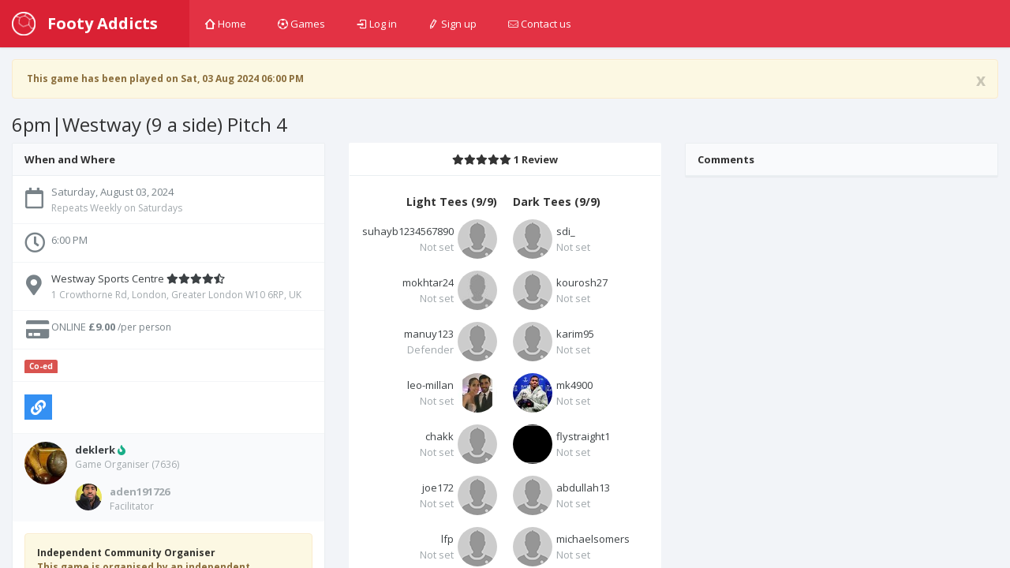

--- FILE ---
content_type: text/html; charset=utf-8
request_url: https://footyaddicts.com/football-games/282025-9-a-side-football-westway-sports-centre-london
body_size: 6348
content:
<!DOCTYPE html>
<html class='app'>
<head>
<title>9 a side football Westway Sports Centre, London | Footy Addicts - Play and find football games</title>
<meta name="description" content="Play 9 a side at Westway Sports Centre. Located in 1 Crowthorne Rd, London, Greater London W10 6RP, UK, on Saturday, August 03, 2024 at 6:00 PM&quot;">
<meta name="keywords" content="football, venue, game">
<meta property="og:title" content="9 a side football Westway Sports Centre, London">
<meta property="og:url" content="https://footyaddicts.com/football-games/282025-9-a-side-football-westway-sports-centre-london">
<meta property="og:image" content="https://footyaddicts.com/vite/assets/ball-black-LD6hpZdi.png">
<meta property="og:description" content="Meet 10 minutes before kick-off outside Pitch 4
People who turn up late might lose their spot
3G artificial grass surface, outdoors, covered pitch 
You can wear astro turf or trainers, No...">
<link rel="shortcut icon" type="image/svg+xml" href="https://footyaddicts.com/vite/assets/favicon-NhcIk0bS.svg" />
<meta content='width=device-width, initial-scale=1, maximum-scale=1' name='viewport'>
<meta content='Footy Addicts is a social platform that connects football enthusiasts in your city. People use Footy Addicts to play football, organize games, socialize, keep fit and have fun!' name='description'>
<meta content='football games, play football, 5 a side, playfootball, 5 a side football, 5 side football, footballgames, play soccer' name='keywords'>
<link rel="stylesheet" media="all" href="https://footyaddicts.com/vite/assets/application-hwpgi4aT.css" />
<script src='https://js.braintreegateway.com/js/braintree-2.27.0.min.js'></script>
<script src='https://js.stripe.com/v3/'></script>
<script>
  (g=>{var h,a,k,p="The Google Maps JavaScript API",c="google",l="importLibrary",q="__ib__",m=document,b=window;b=b[c]||(b[c]={});var d=b.maps||(b.maps={}),r=new Set,e=new URLSearchParams,u=()=>h||(h=new Promise(async(f,n)=>{await (a=m.createElement("script"));e.set("libraries",[...r]+"");for(k in g)e.set(k.replace(/[A-Z]/g,t=>"_"+t[0].toLowerCase()),g[k]);e.set("callback",c+".maps."+q);a.src=`https://maps.${c}apis.com/maps/api/js?`+e;d[q]=f;a.onerror=()=>h=n(Error(p+" could not load."));a.nonce=m.querySelector("script[nonce]")?.nonce||"";m.head.append(a)}));d[l]?console.warn(p+" only loads once. Ignoring:",g):d[l]=(f,...n)=>r.add(f)&&u().then(()=>d[l](f,...n))})({
    language: "en",
    region: "GB",
    key: "AIzaSyDO3TU6H0xGeJL0bMD5FY8fJJDW_55uEUE",
    v: "weekly",
  });
</script>
<script>
//<![CDATA[
window.data={};data.stripe="pk_live_EzkEhpchIauv1CSjov3U04XZ";data.controller="Games";data.action="show";data.locale="en";data.gameId=282025;data.gameTitle="6pm|Westway (9 a side) Pitch 4";data.gameStartAt=1722704400;data.gameDescription="- Meet 10 minutes before kick-off outside Pitch 4\r\n- People who turn up late might lose their spot\r\n- 3G artificial grass surface, outdoors, covered pitch \r\n- You can wear astro turf or trainers, No FG studs or blades \r\n- 1 hour booking\r\n- Changing rooms \u0026 Showers available\r\n- Closest tube station is Latimer Road on Hammersmith \u0026 City Line\r\n\r\n\r\n#Game Play Rules\r\n\r\n  1. Goalkeepers: everybody is playing goalie. We rotate on goal every 6-7 minutes\r\n  2. 11 a side game rules \r\n  3. **Any kind of aggressive behaviour will NOT be tolerated**\r\n  4. Make sure you are in a mood to have fun \u0026 **on time**\r\n  5. All levels welcome\r\n\r\n---\r\n\r\n**Footy Addicts' Code of Conduct must be respected at all times.**\r\n\r\n---\r\n\r\n**Everyone must play fair, respect their opponents and fellow players.**\r\n\r\n-**Pay Online**\r\nPay via Credit/Debit card or PayPal account in order to secure your spot in the game.\r\n*You will automatically receive refund only if you honour the game's refund policy*\r\n\r\n-**Mark No-Shows**\r\nIf for any reason you cannot make it to the game **you need to modify your RSVP as soon as possible**, in order to free your spot. In case you are in the attendance list and you do no turn up for the game, you will be marked as a No-Show.\r\n\r\n-**Team Colour Top**\r\nPlease bring both a light and dark top with you to help splitting the teams at the pitch.\r\n\r\n\r\n      ";data.gamePaid=true;data.gameType="in_advance";data.venue={"id":2,"name":"Westway Sports Centre","location":[-0.2200167,51.5163886],"latitude":51.5163886,"longitude":-0.2200167,"followersCount":3246,"address":"1 Crowthorne Rd, London, Greater London W10 6RP, UK","timeZone":"Europe/London","gamesCount":0,"rating":0};data.users=[{"id":38749,"firstName":"Sohaib","lastName":"Di","name":"Sohaib Di","username":"sdi_","avatarUrl":"https://footyaddicts.com/vite/assets/avatar-user-profile-default-O6MQkii0.png","latitude":51.52325459999999,"longitude":-0.1838447,"reliability":100,"gender":null,"favouritePosition":"not_set","organizerRating":0.0},{"id":60689,"firstName":"Subahb","lastName":"Suhayb","name":"Subahb Suhayb","username":"suhayb1234567890","avatarUrl":"https://footyaddicts.com/vite/assets/avatar-user-profile-default-O6MQkii0.png","latitude":51.4812625,"longitude":-0.1843155,"reliability":100,"gender":null,"favouritePosition":"not_set","organizerRating":0.0},{"id":70935,"firstName":"","lastName":"","name":"mokhtar24","username":"mokhtar24","avatarUrl":"https://imgproxy.footyaddicts.com/vZHY2KH7LWoJnuCwstqsZKSLIUfsfRjxQbVM7VisCK4/rs:fill:192:192:1/sh:0.7/czM6Ly9mb290eWFk/ZGljdHMvNnUwd256/cW5mdGw2d2ZyMm5u/NmJiYnpraTY2cA.jpg","latitude":51.5407153,"longitude":-0.2993331,"reliability":100,"gender":null,"favouritePosition":"not_set","organizerRating":0.0},{"id":110280,"firstName":"Manuy","lastName":"Colon","name":"Manuy Colon","username":"manuy123","avatarUrl":"https://footyaddicts.com/vite/assets/avatar-user-profile-default-O6MQkii0.png","latitude":51.4968891,"longitude":-0.073632,"reliability":100,"gender":"male","favouritePosition":"defender","organizerRating":0.0},{"id":118817,"firstName":"Leo","lastName":"Millán","name":"Leo Millán","username":"leo-millan","avatarUrl":"https://imgproxy.footyaddicts.com/5M6k-_JQidMPdvz5_PBD4D-wYI62aCC-w6XwDHc7sGU/rs:fill:192:192:1/sh:0.7/czM6Ly9mb290eWFk/ZGljdHMvczIyY29t/NjhsOHhoMGk4djEw/dzd1MzRycmRhcg.jpg","latitude":51.5073509,"longitude":-0.1277583,"reliability":100,"gender":null,"favouritePosition":"not_set","organizerRating":0.0},{"id":128029,"firstName":"Kourosh","lastName":"Ghaffari","name":"Kourosh Ghaffari","username":"kourosh27","avatarUrl":"https://footyaddicts.com/vite/assets/avatar-user-profile-default-O6MQkii0.png","latitude":51.4826205,"longitude":-0.2002881,"reliability":100,"gender":null,"favouritePosition":"not_set","organizerRating":0.0},{"id":128222,"firstName":"Abdikarim","lastName":"Abdi ","name":"Abdikarim Abdi ","username":"karim95","avatarUrl":"https://footyaddicts.com/vite/assets/avatar-user-profile-default-O6MQkii0.png","latitude":51.5016117,"longitude":-0.2717992,"reliability":100,"gender":null,"favouritePosition":"not_set","organizerRating":0.0},{"id":163738,"firstName":"Mk","lastName":"Kal","name":"Mk Kal","username":"mk4900","avatarUrl":"https://imgproxy.footyaddicts.com/EltPcezJk43ij7x8_U3elib9pQ-dD9EMlHq-XwrLnPI/rs:fill:192:192:1/sh:0.7/czM6Ly9mb290eWFk/ZGljdHMvOWVmMXp4/cHgwMGpxdm9qd29y/eHplNmljeGM4OQ.jpg","latitude":51.5073509,"longitude":-0.1277583,"reliability":100,"gender":null,"favouritePosition":"not_set","organizerRating":0.0},{"id":200994,"firstName":"Mohammed ","lastName":"Ali ","name":"Mohammed  Ali ","username":"flystraight1","avatarUrl":"https://imgproxy.footyaddicts.com/TBoZLjzgcEbbAu9euHyekkrgHSs1BB3ZOtkCgIEnc7U/rs:fill:192:192:1/sh:0.7/czM6Ly9mb290eWFk/ZGljdHMvYXkwM3h1/b2NyZHE2OTFwcWN3/cDBtbWVyZmptcg.jpg","latitude":51.5589423,"longitude":-0.2790527,"reliability":100,"gender":null,"favouritePosition":"not_set","organizerRating":0.0},{"id":215990,"firstName":"Abdullah","lastName":"Mohamed","name":"Abdullah Mohamed","username":"abdullah13","avatarUrl":"https://footyaddicts.com/vite/assets/avatar-user-profile-default-O6MQkii0.png","latitude":51.5073509,"longitude":-0.1277583,"reliability":100,"gender":null,"favouritePosition":"not_set","organizerRating":0.0},{"id":241137,"firstName":"Chak","lastName":"Zed","name":"Chak Zed","username":"chakk","avatarUrl":"https://footyaddicts.com/vite/assets/avatar-user-profile-default-O6MQkii0.png","latitude":51.5073509,"longitude":-0.1277583,"reliability":100,"gender":null,"favouritePosition":"not_set","organizerRating":0.0},{"id":242079,"firstName":"Michael","lastName":"Somers","name":"Michael Somers","username":"michaelsomers","avatarUrl":"https://footyaddicts.com/vite/assets/avatar-user-profile-default-O6MQkii0.png","latitude":51.5073509,"longitude":-0.1277583,"reliability":100,"gender":null,"favouritePosition":"not_set","organizerRating":0.0},{"id":250421,"firstName":"Riyad","lastName":"Zed","name":"Riyad Zed","username":"rz033","avatarUrl":"https://footyaddicts.com/vite/assets/avatar-user-profile-default-O6MQkii0.png","latitude":51.5073509,"longitude":-0.1277583,"reliability":100,"gender":null,"favouritePosition":"not_set","organizerRating":0.0},{"id":267343,"firstName":"Joe","lastName":"Hogan","name":"Joe Hogan","username":"joe172","avatarUrl":"https://footyaddicts.com/vite/assets/avatar-user-profile-default-O6MQkii0.png","latitude":51.5073509,"longitude":-0.1277583,"reliability":100,"gender":null,"favouritePosition":"not_set","organizerRating":0.0},{"id":272230,"firstName":"Levi","lastName":"Pastor","name":"Levi Pastor","username":"lfp","avatarUrl":"https://footyaddicts.com/vite/assets/avatar-user-profile-default-O6MQkii0.png","latitude":51.5073509,"longitude":-0.1277583,"reliability":100,"gender":null,"favouritePosition":"not_set","organizerRating":0.0},{"id":279320,"firstName":"Parsha","lastName":"Rc","name":"Parsha Rc","username":"prc10","avatarUrl":"https://imgproxy.footyaddicts.com/SU3XXgNN2kBAHT1BODXhRhrX5arHAR7fpe06b0rtivs/rs:fill:192:192:1/sh:0.7/czM6Ly9mb290eWFk/ZGljdHMvaG84dDJ2/YmM1ZzI3dzFxN2p2/bWQ3aHI4OGR4dA.jpg","latitude":51.5073509,"longitude":-0.1277583,"reliability":100,"gender":"male","favouritePosition":"midfielder","organizerRating":0.0},{"id":293903,"firstName":".  ","lastName":"  ","name":".  ","username":"undera","avatarUrl":"https://imgproxy.footyaddicts.com/RoVr2qySiq16pYn79mDxqyTPLb9xmddDoRbSOSkk5Zw/rs:fill:192:192:1/sh:0.7/czM6Ly9mb290eWFk/ZGljdHMvZzd5NzY0/aTcxYWllZ2JwNDFl/M2xnYmF0ZDAyMQ.jpg","latitude":51.5073509,"longitude":-0.1277583,"reliability":100,"gender":null,"favouritePosition":"not_set","organizerRating":0.0},{"id":305868,"firstName":"Saeed","lastName":"Alketbi","name":"Saeed Alketbi","username":"saeed21","avatarUrl":"https://footyaddicts.com/vite/assets/avatar-user-profile-default-O6MQkii0.png","latitude":51.4938127,"longitude":-0.1843015,"reliability":100,"gender":null,"favouritePosition":"not_set","organizerRating":0.0}];
//]]>
</script>


<script src="https://footyaddicts.com/vite/assets/application-gnLc3F0Y.js" crossorigin="anonymous" type="module"></script><link rel="modulepreload" href="https://footyaddicts.com/vite/assets/client-zzaXh-3L.js" as="script" crossorigin="anonymous">
<link rel="modulepreload" href="https://footyaddicts.com/vite/assets/Chart-dkvg40Wx.js" as="script" crossorigin="anonymous">
<link rel="modulepreload" href="https://footyaddicts.com/vite/assets/money-fns-WzRHQ0yn.js" as="script" crossorigin="anonymous">
<link rel="modulepreload" href="https://footyaddicts.com/vite/assets/jsx-runtime-WFHcf0Ur.js" as="script" crossorigin="anonymous">
<meta name="csrf-param" content="authenticity_token" />
<meta name="csrf-token" content="oDuT7AdjHAncH59g0qohwIyh+0kiDRsbULizv+z7fW4U1gKij1Qk3tABI8riwGEUGaKGg0lFx2N2SJLpVBiZmw==" />
</head>
<body id='games_show'>
<div class='device-xs visible-xs'></div>
<div class='device-sm visible-sm'></div>
<div class='device-md visible-md'></div>
<div class='device-lg visible-lg'></div>
<section class='vbox'>
<header class='header header-md navbar navbar-fixed-top-xs box-shadow bg-danger'>
<div class='navbar-header aside-md dk'>
<a class='btn btn-link visible-xs' data-target='.mainmenu' data-toggle='dropdown'>
<i class='fas fa-bars'></i>
</a>
<a class='navbar-brand' href='/'>
<img class="m-r-sm hidden-sm hidden-xs" src="https://footyaddicts.com/vite/assets/ball-white-LEP5LFxk.png" />
<span class='hidden-nav-xs'>Footy Addicts</span>
</a>
<a class='btn btn-link visible-xs' data-target='.user' data-toggle='dropdown'>
<i class='fas fa-cog'></i>
</a>
</div>
<ul class='nav navbar-nav m-n hidden-xs nav-user mainmenu'>
<!-- / TODO: This should be a navigation helper -->
<ul class='nav navbar-nav m-n hidden-xs nav-user mainmenu'>
<li>
<a href="/"><i class='i i-home'></i>
Home
</a></li>
<li>
<a href="/football-games"><i class='i i-football'></i>
Games
</a></li>
<li>
<a href="/users/sign_in"><i class='i i-login'></i>
Log in
</a></li>
<li>
<a href="/users/sign_up"><i class='i i-pencil'></i>
Sign up
</a></li>
<li>
<a data-uv-lightbox='classic_widget' data-uv-link-color='#007dbf' data-uv-mode='support' data-uv-primary-color='#ff0000' href='javascript:void(0)'>
<i class='i i-mail'></i>
Contact us
</a>
</li>
</ul>
</ul>
</header>
<section>
<section class='hbox stretch'>
<section id='content'>
<section class='vbox'>
<section class='scrollable'>
<div class='row-fluid m-t'>
<div class='col-lg-12'><div class="alert fade in alert-warning"><a class="close" data-dismiss="alert" href="#">x</a><i class="fas fa-warning"></i> This game has been played on Sat, 03 Aug 2024 06:00 PM</div></div>
</div>
<h3 class='text-black m-l'>

6pm|Westway (9 a side) Pitch 4
</h3>
<div class='row-fluid' itemscope itemtype='http://schema.org/Event'>
<span content='9 a side football Westway Sports Centre' itemprop='name'></span>
<div class='col-lg-4'>
<div class='panel panel-default'>
<div class='panel-heading b-b'>
<div class='font-bold text-black'>When and Where</div>
</div>
<ul class='list-group alt'>
<li class='list-group-item'>
<div class='media'>
<span class='pull-left thumb-sm text-center'><i class="far fa-calendar fa-2x m-t-xs"></i></span>
<div class='media-body'>
<div content='2024-08-03T18:00:00+01:00' itemprop='startDate'>Saturday, August 03, 2024</div>
<small class='text-muted'>Repeats Weekly on Saturdays</small>
</div>
</div>
</li>
<li class='list-group-item'>
<div class='media'>
<span class='pull-left thumb-sm text-center'><i class="far fa-clock fa-2x"></i></span>
<div class='media-body'>
<div> 6:00 PM</div>
</div>
</div>
</li>
<li class='list-group-item' itemprop='location' itemscope itemtype='http://schema.org/Place'>
<div class='media'>
<span class='pull-left thumb-sm text-center'><i class="fas fa-map-marker-alt fa-2x m-t-xs"></i></span>
<div class='media-body'>
<a href="/football-venues/2-westway-sports-centre-london"><div>
<span itemprop='name'>Westway Sports Centre</span>
<i class="fas fa-star"></i><i class="fas fa-star"></i><i class="fas fa-star"></i><i class="fas fa-star"></i><i class="fas fa-star-half-alt"></i>
</div>
<small class='text-muted' itemprop='address' itemscope itemtype='http://schema.org/PostalAddress'>
<span itemprop='streetAddress'>1 Crowthorne Rd, London, Greater London W10 6RP, UK</span>
</small>
</a></div>
</div>
</li>
<li class='list-group-item list-group-item-price'>
<div class='media'>
<span class='pull-left thumb-sm text-center'><i class="fas fa-credit-card fa-2x fa-fw"></i></span>
<div class='media-body'>
<div>
ONLINE
<span itemprop='offers' itemscope itemtype='http://schema.org/Offer'>
<strong content='9.00' itemprop='price'>£9.00</strong>
<span content='GBP' itemprop='priceCurrency'></span>
<span content='https://footyaddicts.com/football-games/282025-9-a-side-football-westway-sports-centre-london' itemprop='url'></span>
<small>/per person</small>
</span>
</div>
</div>
</div>
</li>
<li class='list-group-item'>
<div class='media'>
<span class='label label-danger'>Co-ed</span>

</div>
</li>
<li class='list-group-item'>
<div class='media'>
<div class='media-body'>
<div class='m-r-sm pull-left' id='game_social_share'></div>
<div class='jssocials-shares'>
<div class='jssocials-share jssocials-share-email p-t-sm'>
<a title="Copy link to clipboard" data-clipboard-text="https://footyaddicts.com/g/282025" class="jssocials-share-link copy-to-clipboard" href="javascript:;"><i class="fas fa-link jssocials-share-logo"></i>
</a></div>
</div>
</div>
</div>
</li>
</ul>
<div class='panel-footer'>
<div class='media'>
<div class='thumb-md avatar pull-left'><img src="https://imgproxy.footyaddicts.com/NOpDxiXplKDtDdQb07_sPHbdK-LU5c7EbWyjk9hCqWM/rs:fill:64:64:1/sh:0.5/czM6Ly9mb290eWFk/ZGljdHMvY3E3YTJy/aHI3YmR2dHhxc2Fo/c2NxY2x4Mm9obQ.jpg" /></div>
<div class='media-body'>
<strong><a title="Marco Decherchi" href="/players/deklerk">deklerk</a></strong>
<i class="fas fa-fire text-success m-r-xs" title="Pro"></i>

<small class='block text-muted m-b'>
Game Organiser
(7636)
</small>
<div class='media-body'>
<div class='thumb-sm avatar pull-left m-r-sm'>
<img src="https://imgproxy.footyaddicts.com/jGQBCIpkFolUXGnCqyRYQazKUWZ_P2oNAMOL0fGtUHs/rs:fill:64:64:1/sh:0.5/czM6Ly9mb290eWFk/ZGljdHMvNTltaWZj/bnNidWw1Ym1pZ3k5/NjFwdXp3MHdjdQ.jpg" />
</div>
<strong><a title="Aden Na" class="text-muted" href="/players/aden191726">aden191726</a></strong>
<small class='block text-muted'>Facilitator</small>
</div>
</div>
</div>
</div>
<div class='panel-body'>
<div class='alert alert-warning'>
<strong class='text-black'>Independent Community Organiser</strong>
<p>This game is organised by an independent organiser, they hire the pitch directly with the venue and manage the game at the pitch. Any problems, questions please send a direct message to the game organiser via the platform.</p>
</div>
<div class='markdown-body'>
<h1>Description</h1>
<ul>
<li>Meet 10 minutes before kick-off outside Pitch 4</li>
<li>People who turn up late might lose their spot</li>
<li>3G artificial grass surface, outdoors, covered pitch </li>
<li>You can wear astro turf or trainers, No FG studs or blades </li>
<li>1 hour booking</li>
<li>Changing rooms &amp; Showers available</li>
<li>Closest tube station is Latimer Road on Hammersmith &amp; City Line</li>
</ul>

<h1>Game Play Rules</h1>

<ol>
<li>Goalkeepers: everybody is playing goalie. We rotate on goal every 6-7 minutes</li>
<li>11 a side game rules </li>
<li><strong>Any kind of aggressive behaviour will NOT be tolerated</strong></li>
<li>Make sure you are in a mood to have fun &amp; <strong>on time</strong></li>
<li>All levels welcome</li>
</ol>

<hr>

<p><strong>Footy Addicts&#39; Code of Conduct must be respected at all times.</strong></p>

<hr>

<p><strong>Everyone must play fair, respect their opponents and fellow players.</strong></p>

<p>-<strong>Pay Online</strong><br>
Pay via Credit/Debit card or PayPal account in order to secure your spot in the game.<br>
<em>You will automatically receive refund only if you honour the game&#39;s refund policy</em></p>

<p>-<strong>Mark No-Shows</strong><br>
If for any reason you cannot make it to the game <strong>you need to modify your RSVP as soon as possible</strong>, in order to free your spot. In case you are in the attendance list and you do no turn up for the game, you will be marked as a No-Show.</p>

<p>-<strong>Team Colour Top</strong><br>
Please bring both a light and dark top with you to help splitting the teams at the pitch.</p>

</div>
</div>
</div>
</div>
<div class='col-lg-4'>
<div class='panel pane-default'>

<div class='panel-heading b-b text-center'>
<div class='font-bold text-black'>
<i class="fas fa-star"></i><i class="fas fa-star"></i><i class="fas fa-star"></i><i class="fas fa-star"></i><i class="fas fa-star"></i>
1 Review
</div>
</div>
<div class='section chat-list list-ratings panel-body'></div>

<div class='panel-body' id='game_joined_players'>
<div class='row-fluid'>
<div class='col-xs-6'>
<h5 class='text-black font-bold text-right'>
Light Tees
(9/9)
</h5>
<div class='media player'>
<a title="Subahb Suhayb" href="/players/suhayb1234567890"><div class='thumb avatar pull-right m-l-xs'>
<img src="https://footyaddicts.com/vite/assets/avatar-user-thumb-default-zgO_xDDx.png" />
</div>
<div class='text-ellipsis m-t-xs text-right'>
suhayb1234567890
</div>
<div class='text-right'>
<span class="text-ellipsis text-muted">Not set</span>
</div>
</a></div>
<div class='media player'>
<a title="mokhtar24" href="/players/mokhtar24"><div class='thumb avatar pull-right m-l-xs'>
<img src="https://imgproxy.footyaddicts.com/QK_53J6FPrkUeKPuH84cHVU1K8wDbQEQ6wlwcAm2DHA/rs:fill:64:64:1/sh:0.5/czM6Ly9mb290eWFk/ZGljdHMvNnUwd256/cW5mdGw2d2ZyMm5u/NmJiYnpraTY2cA.jpg" />
</div>
<div class='text-ellipsis m-t-xs text-right'>
mokhtar24
</div>
<div class='text-right'>
<span class="text-ellipsis text-muted">Not set</span>
</div>
</a></div>
<div class='media player'>
<a title="Manuy Colon" href="/players/manuy123"><div class='thumb avatar pull-right m-l-xs'>
<img src="https://footyaddicts.com/vite/assets/avatar-user-thumb-default-zgO_xDDx.png" />
</div>
<div class='text-ellipsis m-t-xs text-right'>
manuy123
</div>
<div class='text-right'>
<span class="text-ellipsis text-muted">Defender</span>
</div>
</a></div>
<div class='media player'>
<a title="Leo Millán" href="/players/leo-millan"><div class='thumb avatar pull-right m-l-xs'>
<img src="https://imgproxy.footyaddicts.com/mcEGZKLALGySrnZfFNXFJI4EcfWQsH3oQgE7j8BtboY/rs:fill:64:64:1/sh:0.5/czM6Ly9mb290eWFk/ZGljdHMvczIyY29t/NjhsOHhoMGk4djEw/dzd1MzRycmRhcg.jpg" />
</div>
<div class='text-ellipsis m-t-xs text-right'>
leo-millan
</div>
<div class='text-right'>
<span class="text-ellipsis text-muted">Not set</span>
</div>
</a></div>
<div class='media player'>
<a title="Chak Zed" href="/players/chakk"><div class='thumb avatar pull-right m-l-xs'>
<img src="https://footyaddicts.com/vite/assets/avatar-user-thumb-default-zgO_xDDx.png" />
</div>
<div class='text-ellipsis m-t-xs text-right'>
chakk
</div>
<div class='text-right'>
<span class="text-ellipsis text-muted">Not set</span>
</div>
</a></div>
<div class='media player'>
<a title="Joe Hogan" href="/players/joe172"><div class='thumb avatar pull-right m-l-xs'>
<img src="https://footyaddicts.com/vite/assets/avatar-user-thumb-default-zgO_xDDx.png" />
</div>
<div class='text-ellipsis m-t-xs text-right'>
joe172
</div>
<div class='text-right'>
<span class="text-ellipsis text-muted">Not set</span>
</div>
</a></div>
<div class='media player'>
<a title="Levi Pastor" href="/players/lfp"><div class='thumb avatar pull-right m-l-xs'>
<img src="https://footyaddicts.com/vite/assets/avatar-user-thumb-default-zgO_xDDx.png" />
</div>
<div class='text-ellipsis m-t-xs text-right'>
lfp
</div>
<div class='text-right'>
<span class="text-ellipsis text-muted">Not set</span>
</div>
</a></div>
<div class='media player'>
<a title=".  " href="/players/undera"><div class='thumb avatar pull-right m-l-xs'>
<img src="https://imgproxy.footyaddicts.com/zmgksG2ysKPz2tSm1QbohLdt-bEZ0hYkYkAliqN1qZQ/rs:fill:64:64:1/sh:0.5/czM6Ly9mb290eWFk/ZGljdHMvZzd5NzY0/aTcxYWllZ2JwNDFl/M2xnYmF0ZDAyMQ.jpg" />
</div>
<div class='text-ellipsis m-t-xs text-right'>
undera
</div>
<div class='text-right'>
<span class="text-ellipsis text-muted">Not set</span>
</div>
</a></div>
<div class='media player'>
<a title="Saeed Alketbi" href="/players/saeed21"><div class='thumb avatar pull-right m-l-xs'>
<img src="https://footyaddicts.com/vite/assets/avatar-user-thumb-default-zgO_xDDx.png" />
</div>
<div class='text-ellipsis m-t-xs text-right'>
saeed21
</div>
<div class='text-right'>
<span class="text-ellipsis text-muted">Not set</span>
</div>
</a></div>
</div>
<div class='col-xs-6'>
<h5 class='text-black font-bold text-left'>
Dark Tees
(9/9)
</h5>
<div class='media player'>
<a title="Sohaib Di" href="/players/sdi_"><div class='thumb avatar pull-left m-r-xs'>
<img src="https://footyaddicts.com/vite/assets/avatar-user-thumb-default-zgO_xDDx.png" />
</div>
<div class='text-ellipsis m-t-xs text-left'>
sdi_
</div>
<div class='text-left'>
<span class="text-ellipsis text-muted">Not set</span>
</div>
</a></div>
<div class='media player'>
<a title="Kourosh Ghaffari" href="/players/kourosh27"><div class='thumb avatar pull-left m-r-xs'>
<img src="https://footyaddicts.com/vite/assets/avatar-user-thumb-default-zgO_xDDx.png" />
</div>
<div class='text-ellipsis m-t-xs text-left'>
kourosh27
</div>
<div class='text-left'>
<span class="text-ellipsis text-muted">Not set</span>
</div>
</a></div>
<div class='media player'>
<a title="Abdikarim Abdi " href="/players/karim95"><div class='thumb avatar pull-left m-r-xs'>
<img src="https://footyaddicts.com/vite/assets/avatar-user-thumb-default-zgO_xDDx.png" />
</div>
<div class='text-ellipsis m-t-xs text-left'>
karim95
</div>
<div class='text-left'>
<span class="text-ellipsis text-muted">Not set</span>
</div>
</a></div>
<div class='media player'>
<a title="Mk Kal" href="/players/mk4900"><div class='thumb avatar pull-left m-r-xs'>
<img src="https://imgproxy.footyaddicts.com/R2OmjRU_EJpmPGlykXuTmfNYDBI2MjH7ASOrT8trFDk/rs:fill:64:64:1/sh:0.5/czM6Ly9mb290eWFk/ZGljdHMvOWVmMXp4/cHgwMGpxdm9qd29y/eHplNmljeGM4OQ.jpg" />
</div>
<div class='text-ellipsis m-t-xs text-left'>
mk4900
</div>
<div class='text-left'>
<span class="text-ellipsis text-muted">Not set</span>
</div>
</a></div>
<div class='media player'>
<a title="Mohammed  Ali " href="/players/flystraight1"><div class='thumb avatar pull-left m-r-xs'>
<img src="https://imgproxy.footyaddicts.com/g_P_jbsBVSo5pe-Axx__iEyzT4NA_GNdUN1b4u4-QcM/rs:fill:64:64:1/sh:0.5/czM6Ly9mb290eWFk/ZGljdHMvYXkwM3h1/b2NyZHE2OTFwcWN3/cDBtbWVyZmptcg.jpg" />
</div>
<div class='text-ellipsis m-t-xs text-left'>
flystraight1
</div>
<div class='text-left'>
<span class="text-ellipsis text-muted">Not set</span>
</div>
</a></div>
<div class='media player'>
<a title="Abdullah Mohamed" href="/players/abdullah13"><div class='thumb avatar pull-left m-r-xs'>
<img src="https://footyaddicts.com/vite/assets/avatar-user-thumb-default-zgO_xDDx.png" />
</div>
<div class='text-ellipsis m-t-xs text-left'>
abdullah13
</div>
<div class='text-left'>
<span class="text-ellipsis text-muted">Not set</span>
</div>
</a></div>
<div class='media player'>
<a title="Michael Somers" href="/players/michaelsomers"><div class='thumb avatar pull-left m-r-xs'>
<img src="https://footyaddicts.com/vite/assets/avatar-user-thumb-default-zgO_xDDx.png" />
</div>
<div class='text-ellipsis m-t-xs text-left'>
michaelsomers
</div>
<div class='text-left'>
<span class="text-ellipsis text-muted">Not set</span>
</div>
</a></div>
<div class='media player'>
<a title="Riyad Zed" href="/players/rz033"><div class='thumb avatar pull-left m-r-xs'>
<img src="https://footyaddicts.com/vite/assets/avatar-user-thumb-default-zgO_xDDx.png" />
</div>
<div class='text-ellipsis m-t-xs text-left'>
rz033
</div>
<div class='text-left'>
<span class="text-ellipsis text-muted">Not set</span>
</div>
</a></div>
<div class='media player'>
<a title="Parsha Rc" href="/players/prc10"><div class='thumb avatar pull-left m-r-xs'>
<img src="https://imgproxy.footyaddicts.com/RGCQ2ireQfWOgeH_U3uvrISHh8qwCTJ5gREfdk5V9uU/rs:fill:64:64:1/sh:0.5/czM6Ly9mb290eWFk/ZGljdHMvaG84dDJ2/YmM1ZzI3dzFxN2p2/bWQ3aHI4OGR4dA.jpg" />
</div>
<div class='text-ellipsis m-t-xs text-left'>
prc10
</div>
<div class='text-left'>
<span class="text-ellipsis text-muted">Midfielder</span>
</div>
</a></div>
</div>
</div>
</div>
</div>
</div>
<div class='col-lg-4'>
<div class='panel panel-default'>
<div class='panel-heading b-b'>
<div class='font-bold text-black'>Comments</div>
</div>
<section class='scrollable'>
<section class='chat-list list-comments panel-body'></section>
</section>
</div>
</div>
</div>

</section>
</section>
</section>
</section>
</section>
</section>
</body>
</html>
